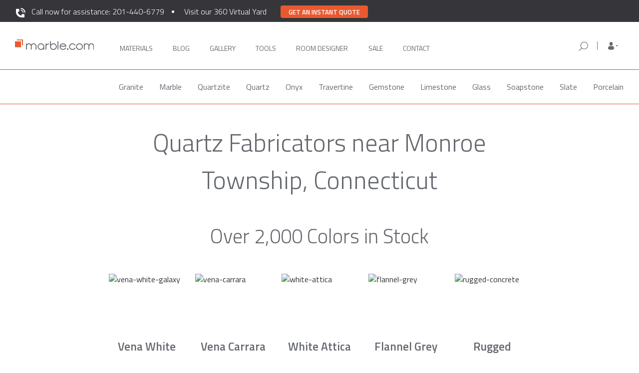

--- FILE ---
content_type: text/html; charset=UTF-8
request_url: https://marble.com/ct/quartz-fabricators/middlesex/monroe-township
body_size: 15392
content:
<!doctype html>
<html xmlns="https://www.w3.org/1999/xhtml" lang="en" xml:lang="en">
<head>
    <title>Best Quartz Fabricators in Monroe Township CT | Marble.com</title>






                    <meta name="description" content="If you’re looking for quartz countertop fabricators in Monroe Township CT, there’s no better place than Marble.com. With 2000+ colors in stock, we can install in just 3 days."/>
                <meta name="keywords" content="granite, countertops, marble, counter tops, granite countertops, vanity tops, granite colors, edges, NJ, NY, PA, CT, kitchen, bathroom, counters, vanity, jacuzzi, fireplaces, estimate, prices"/>
        <meta name="robots" content="index, follow">
    

<meta charset="utf-8">
<meta http-equiv="content-type" content="text/html;charset=UTF-8">
<meta http-equiv="X-UA-Compatible" content="IE=edge">
<meta name="viewport" content="width=device-width, initial-scale=1">
<meta property="fb:app_id" content="379371408924046">
<meta name="p:domain_verify" content="453ceeefb3f5a438fb78f499e492accd"/>
<meta name="msvalidate.01" content="B3D0F964100EF04A79C366DF5D14BAF0"/>
<meta name="csrf-token" content="p1IRGdupYu4D0oGIVzaPmfmMNI1qqMNzCjmWkfPW"/>
<link rel="shortcut icon" href="/favicon.ico"/>
<meta property="twitter:card" content="summary">
    <meta property="twitter:site" content="@marbledotcom">
    <meta property="twitter:title" content="Best Quartz Fabricators in Monroe Township CT | Marble.com">
    <meta property="twitter:description" content="If you’re looking for quartz countertop fabricators in Monroe Township CT, there’s no better place than Marble.com. With 2000+ colors in stock, we can install in just 3 days.">
    <meta property="twitter:creator" content="@marbledotcom">
    <meta property="twitter:image:src" content="https://marble.com/img/socials-logo.png">
    <meta property="twitter:domain" content="marble.com">
    
<meta property="og:url" content="https://marble.com/ct/quartz-fabricators/middlesex/monroe-township">
    <meta property="og:title" content="Best Quartz Fabricators in Monroe Township CT | Marble.com">
    <meta property="og:description" content="If you’re looking for quartz countertop fabricators in Monroe Township CT, there’s no better place than Marble.com. With 2000+ colors in stock, we can install in just 3 days.">
    <meta property="og:type" content="website">
    <meta property="og:image" content="https://marble.com/img/socials-logo.png">
    <meta property="og:image:width" content="1200">
    <meta property="og:image:height" content="630">
    <meta property="og:site_name" content="Marble.com">
    


            <link rel="canonical" href="https://marble.com/ct/quartz-fabricators/middlesex"/>
    <link rel="preload" href="https://marble.com/css/bootstrap.min.css" as="style" onload="this.onload=null;this.rel='stylesheet'">
<noscript><link rel="stylesheet" href="https://marble.com/css/bootstrap.min.css"></noscript>
<!--<link rel="stylesheet" type="text/css" media="screen" href="/css/bootstrap.min.css">-->
<script async src="https://cdnjs.cloudflare.com/ajax/libs/loadCSS/3.1.0/loadCSS.min.js"></script>
<script src="https://www.google.com/recaptcha/api.js" defer></script>

<link rel="preconnect" href="https://fonts.googleapis.com">
<link rel="preconnect" href="https://fonts.gstatic.com" crossorigin>
<link rel="preload" href="https://fonts.googleapis.com/css2?family=Roboto:ital,wght@0,100;0,300;0,400;0,500;0,700;0,900;1,100;1,300;1,400;1,500;1,700;1,900&display=swap" as="style" onload="this.rel='stylesheet'">
<noscript><link rel="stylesheet" href="https://fonts.googleapis.com/css2?family=Roboto:ital,wght@0,100;0,300;0,400;0,500;0,700;0,900;1,100;1,300;1,400;1,500;1,700;1,900&display=swap"></noscript>
<link rel="preload" href="https://fonts.googleapis.com/css2?family=Titillium+Web:ital,wght@0,200;0,300;0,400;0,600;0,700;1,200;1,300;1,400;1,600;1,700&display=swap" as="style" onload="this.rel='stylesheet'">
<noscript><link rel="stylesheet" href="https://fonts.googleapis.com/css2?family=Titillium+Web:ital,wght@0,200;0,300;0,400;0,600;0,700;1,200;1,300;1,400;1,600;1,700&display=swap"></noscript>
<link rel="stylesheet" media="screen" href="/css/base.css?id=fd7f79cb97f4419e94fe">

    <script async src="/js/hotjar.js"></script>

<script async src="https://www.googletagmanager.com/gtag/js?id=G-Z1W69LT5ER"></script>
<script> window.dataLayer = window.dataLayer || []; function gtag(){dataLayer.push(arguments);} gtag('js', new Date()); gtag('config', 'G-Z1W69LT5ER'); </script>

<script type="application/ld+json">
{
  "@context": "https://schema.org",
  "@type": "Organization",
  "name": "Marble.com",
  "url": "https://marble.com",
  "logo": "https://marble.com/images/logo.png",
   "contactPoint": [
            {
             "@type": "ContactPoint",
             "telephone": "+1-201-440-6779",
             "contactType": "sales",
             "areaServed": [ "US" ]
            }
        ],

  "sameAs": [
    "https://www.facebook.com/marbledotcom",
    "https://www.instagram.com/marbledotcom/",
    "https://www.linkedin.com/company/marble-com/",
    "https://twitter.com/Marbledotcom",
    "https://www.youtube.com/channel/UC-EQCNzBgK3hzTcgUMW8cUQ"
  ]
}
</script>
<script type="application/ld+json">
{
    "@context":"https://schema.org",
    "@type":"WebSite",
    "name":"Marble.com",
    "url":"https://marble.com",
    "potentialAction": {
        "@type": "SearchAction",
        "target": "https://marble.com/search/{search_term_string}?src=mc_google",
        "query-input": "required name=search_term_string"
    }
}
</script>
<script type="application/ld+json">
    {
        "@context": "https://schema.org",
        "@id": "https://marble.com/#webpage",
        "@type": "WebPage",
        "url": "https://marble.com/",
        "name": "Marble.com"
    }
</script>
<!-- Facebook Pixel Code -->
    <script>
        !function (f, b, e, v, n, t, s) {
            if (f.fbq) return;
            n = f.fbq = function () {
                n.callMethod ?
                    n.callMethod.apply(n, arguments) : n.queue.push(arguments)
            };
            if (!f._fbq) f._fbq = n;
            n.push = n;
            n.loaded = !0;
            n.version = '2.0';
            n.queue = [];
            t = b.createElement(e);
            t.defer = !0;
            t.src = v;
            s = b.getElementsByTagName(e)[0];
            s.parentNode.insertBefore(t, s)
        }(window, document, 'script',
            'https://connect.facebook.net/en_US/fbevents.js');
        fbq('init', '1214393988713360');
        fbq('track', 'PageView');
    </script>
<script>
    /* for IE11 compatibility - pass in an array-like object (e.g. a NodeList) and it will be converted to an actual array */
    if (!Array.from) {
        Array.from = function (arrayLike) {
            return Array.prototype.slice.call(arrayLike);
        }
    }

    var getAll = document.querySelectorAll.bind(document);
    var getFirst = document.querySelector.bind(document);
</script>


<link rel="preload" href="https://marble.com/css/icons/css/glyphicons.css" as="style" onload="this.onload=null;this.rel='stylesheet'">
<link rel="preload" href="https://marble.com/css/main.css" as="style" onload="this.onload=null;this.rel='stylesheet'">
<link rel="preload" href="https://marble.com/css/select2.css" as="style" onload="this.onload=null;this.rel='stylesheet'">
<link rel="preload" href="https://marble.com/css/cocoen.min.css" as="style" onload="this.onload=null;this.rel='stylesheet'">
<link rel="preload" href="https://marble.com/css/onecss.css" as="style" onload="this.onload=null;this.rel='stylesheet'">
<link rel="preload" href="https://marble.com/css/onecss2.min.css" as="style" onload="this.onload=null;this.rel='stylesheet'">
<link rel="preload" href="https://marble.com/css/header-footer.css" as="style" onload="this.onload=null;this.rel='stylesheet'">
<!--<noscript><link rel="stylesheet" href="https://marble.com/css/onecss3.css"></noscript>-->
<link rel="preload" href="https://marble.com/css/store-location.css" as="style" onload="this.onload=null;this.rel='stylesheet'">
<noscript><link rel="stylesheet" href="https://marble.com/css/store-location.css"></noscript>
<link rel="preload" href="https://marble.com/css/bottom-navbar-mobile.css" as="style" onload="this.onload=null;this.rel='stylesheet'">
<noscript><link rel="stylesheet" href="https://marble.com/css/bottom-navbar-mobile.css"></noscript>

    <!--<script src="//code.jivosite.com/widget.js" jv-id="O8bbFoJKb7" defer></script>-->

    <script async>(function(s,u,m,o,j,v){j=u.createElement(m);v=u.getElementsByTagName(m)[0];j.async=1;j.src=o;j.dataset.sumoSiteId='0af0be24b2f318dba81535fc75d176fb90081c78cdb0f48d9fbc54c7dc5977f5';v.parentNode.insertBefore(j,v)})(window,document,'script','//load.sumo.com/');</script>

        <link rel="stylesheet" type="text/css" href="//cdn.jsdelivr.net/npm/slick-carousel@1.8.1/slick/slick.min.css"/>
    <link rel="stylesheet" type="text/css" href="/css/pages/local-countertops.css">
    <link rel="stylesheet" type="text/css" href="/css/reviews-component.css">
    <link rel="stylesheet" type="text/css" href="/css/brands-component.css">
</head>
<body>
<nav id="main_navbar" class="navbar navbar-default navbar-lower navbar_main top-nav-collapse affix">
    <div class="assistance-banner">
        <div class="container">
            <p id="assistance-banner__text">
                <img src="https://marble.com/img/phone-white.svg" width="23" height="23" style="margin-right: 10px" /><a href="tel:201-440-6779">Call now for assistance: 201-440-6779</a>
            </p>
            <p id="assistance-virtual-yard">
                <a href="#" onclick="window.location='https://marble.com/virtual-yard'" >Visit our 360 Virtual Yard</a>
            </p>
            <p class="get-a-quote-button-top"><button class="get-a-quote-button-top__btn" type="button" onclick="window.location='https://marble.com/countertop-estimator'">Get an instant quote</button></p>
        </div>
    </div>
    <div class="container" id="first_main_navbar">
        <div class="row container_nav">

            <!-- mobile nav bar -->
            <div class="navbar-header bottombeltmobile">
                <!-- using target="_self" so that links will work on countertop-estimator app -->
                <div class="nav-mobile__menu-row">
                    <button type="button" class="navbar-toggle toggle-menu marbletoggle leftMobileMenuButton">
                        <span class="sr-only">Toggle navigation</span>
                        <span class="icon-bar"></span>
                        <span class="icon-bar"></span>
                        <span class="icon-bar"></span>
                    </button>
                    <div class="header-qr show-xs">
                        <button class="btn btn-qr" id="site-qr-scan-button" data-identifier="site-qr-scan-button">
                            <img src="https://marble.com/img/header/qr-icon.svg" width="24" height="24">
                        </button>
                    </div>
                    <a class="logo-mobile hidden-lg hidden-sm hidden-md" href="/" target="_self">
                        <img class="logo-img-mobile" src="https://marble.com/img/header/marble-logo-new.svg"
                             alt="Marble.com" width="200" height="28">
                    </a>
                    <div id="toggle-mobile-search-form">
                        <img src="https://marble.com/img/header/search-icon.svg" alt="magnifying glass"
                             class="mobile-search-show hide" width="24" height="24">
                        <img src="https://marble.com/img/header/gray-close.svg" alt="hide search bar"
                             class="mobile-search-hide hide">
                    </div>
                    <div id="user-profile-mobile" class="position-anchor show-xs ">
                        <a href="#mobile-sidebar" target="_self" class="navbar-mobile-sidebar" 
                           role="button">
                            <img src="https://marble.com/img/header/mobile-person-logo.svg"
                                 data-image="https://marble.com/img/header/mobile-person-logo-open.svg"
                                 alt="My Account" width="24" height="24">
                            <button type="button" class="navbar-toggle toggle-user hide">
                                <span class="sr-only">Toggle navigation</span>
                                <span class="icon-bar x-transform"></span>
                                <span class="icon-bar x-transform"></span>
                                <span class="icon-bar x-transform"></span>
                            </button>
                        </a>
                    </div>

                    <div id="mobile-phone-call">
                        <a href="tel:201-440-6779"><img src="https://marble.com/phone-white.svg" width="20" height="20" /></a>
                    </div>

                    <!-- mobile search bar -->
                    <form class="mobile-search search_form" action="/search"
                          method="POST" role="search">
                        <div class="fake-shadow"></div>
                        <input type="hidden" name="_token" value="p1IRGdupYu4D0oGIVzaPmfmMNI1qqMNzCjmWkfPW">
                        <div class="search-field">
                            <div class="input-group">
                                <span class="input-group-btn">
                                    <button class="btn btn-default" type="submit"><img
                                                src="https://marble.com/img/header/search-icon.svg"
                                                alt="orange magnifying glass" width="24px" height="24px"></button>
                                </span>
                                <input type="text" autocomplete="off" class="form-control" placeholder="Search by Material, Stone Name, or Keyword"
                                       name="terms" id="mobile-srch-term"/>
                            </div>
                        </div>
                    </form> <!-- end mobile search bar -->
                </div>
            </div> <!-- end mobile navbar -->

            <!-- desktop navbar -->
            <div class="nav-tablet-and-up" id="main_menu_bar">
                <ul class="nav navbar-nav navbar-left left-navbar-links">
                    <li>
                        <a class="logo" href="/" target="_self">
                            <img class="logo_trans" src="https://marble.com/img/header/marble-logo-new.svg"
                                 alt="Marble.com" width="202" height="28">
                        </a>
                    </li>

                    <li class="main-navigation-link" style="margin-left: 35px">
                        <a class=" nav__option"
                           href="https://marble.com/countertops" target="_self">
                            Materials
                            <span class="hover-box"></span>
                        </a>
                    </li>
                    <li class="main-navigation-link">
                        <a class=" nav__option"
                           href="https://marble.com/articles" target="_self">
                            Blog
                            <span class="hover-box"></span>
                        </a>
                    </li>
                    <li class="main-navigation-link">
                        <a class=" nav__option"
                           href="https://marble.com/galleries" target="_self">
                            Gallery
                            <span class="hover-box"></span>
                        </a>
                    </li>
                    <li class="main-navigation-link">
                        <a class=" nav__option"
                           href="https://marble.com/design-tools" target="_self">
                            Tools
                            <span class="hover-box"></span>
                        </a>
                    </li>
                    <li class="main-navigation-link">
                        <a class=" nav__option"
                           href="https://marble.com/virtual-room-designer/kitchen-visualizer" target="_self" style="width: 105px;">
                            ROOM DESIGNER
                            <span class="hover-box"></span>
                        </a>
                    </li>

                    <li>
                        <a class=" nav__option"
                           
                           href="https://marble.com/sale" target="_self">
                            Sale
                            <span class="hover-box"></span>
                        </a>
                    </li>

                    <li class="main-navigation-link">
                        <a id="last-desktop-nav-link"
                           class=" nav__option"
                           href="https://marble.com/contact" target="_self">
                            Contact
                            <span class="hover-box"></span>
                        </a>
                    </li>
                </ul>

                <ul class="nav navbar-nav list-menu navbar-right nav-tablet-and-up "
                    id="right-nav-section">

                    <li class="nav-item-form right-search-form">
                        <form class="desktop-search search_form  "
                              action="/search" method="POST"
                              role="search">
                            <input type="hidden" name="_token" value="p1IRGdupYu4D0oGIVzaPmfmMNI1qqMNzCjmWkfPW">
                            <div class="search-field">
                                <div class="input-group">
                                <span class="input-group-btn">
                                    <button class="btn btn-default" type="submit"><img
                                                src="https://marble.com/img/header/search-icon.svg"
                                                alt="orange magnifying glass" width="24" height="24"></button>
                                </span>
                                    <span class="input-group-btn nav-search-close-icon">
                                    <button class="btn btn-default" type="button"><img
                                                src="https://marble.com/img/nav-icons/search-close-icon.svg"
                                                alt="orange magnifying glass" width="24" height="24"></button>
                                    </span>
                                    <input type="text" autocomplete="off" class="form-control" placeholder="Search by Material, Stone Name, or Keyword"
                                           name="terms" id="desktop-srch-term"/>
                                </div>
                            </div>
                        </form>
                    </li>

                    <li class="your-store-location">
                        <div class="right-search-icon">
                            <img src="https://marble.com/img/nav-icons/search-icon.svg" width="24" height="24">
                        </div>
                        <div class="ysl-header">
                            <div class="location-icon"><img src="https://marble.com/img/nav-icons/location-icon.svg" width="24" height="24"></div>
                            <div class="location-info">
                                <div class="store-zip-code-label">Your Store for <span class="zip-code">07086</span></div>
                                <div class="store-location-label"><span class="store-location">RIDGEFIELD PARK, NJ</span> <img class="store-switcher-icon" src="https://marble.com/img/nav-icons/arrow-small-down.svg" width="24" height="24"></div>
                            </div>
                        </div>
                        <div class="ysl-details-box">
                            <div class="zip-code-details-label">Your Store for <span class="zip-code-details">07086</span></div>
                            <div class="store-location-details-label">RIDGEFIELD PARK, NJ</div>
                            <div class="store-addr-line store-addr-line-1">1 Mt Vernon St.</div>
                            <div class="store-addr-line store-addr-line-2">Ridgefield Park, NJ 07660</div>
                            <div class="store-details-phone"><a href="tel:+1 (201) 4406-779">+1 (201) 4406-779</a></div>
                            <div class="store-details-open-container">
                                <span class="store-details-open">Currently Open</span>
                                <span class="store-details-open-info-hours">Today: <span class="today-working-hours">8AM - 5PM</span> <img class="store-working-hours" src="https://marble.com/img/nav-icons/arrow-small-down.svg" width="24" height="24"></span>
                                <div class="store-details-working-hours">
                                    <div>8AM - 5PM Monday - Friday</div>
                                    <div>8AM - 3PM Saturday</div>
                                    <div>Closed - Sunday</div>
                                </div>
                            </div>
                            <div class="box-div-line"></div>
                            <div class="store-change-label">Change your store</div>
                            <div class="store-change-form">
                                <div><img class="store-new-zip-code-icon" src="https://marble.com/img/nav-icons/search-icon.svg" width="20" height="20"><input class="store-new-zip-code" type="text" maxlength="5" pattern="[0-5.]+" name="change_zip_code" placeholder="Enter ZIP code" /></div>
                            </div>
                        </div>
                    </li>

                    <li class="nav-item-dropdown">
                        <span class="dropdown">
                            <a href="#" class="dropdown-toggle" data-toggle="dropdown" role="button"
                               aria-haspopup="true" aria-expanded="false">
                                <span class="dropdown-toggle-icon "></span>
                            </a>
                            <ul class="dropdown-menu">
                                <li>
                                    <a href="https://marble.com/my-materials">My account</a>
                                </li>
                                <li>
                                    <a href="https://marble.com/my-materials">Favorites</a>
                                </li>
                                <li class="main-nav-sign-in-out">
                                                                            <a href="https://marble.com/sign-in">Sign in / register</a>
                                                                    </li>
                            </ul>
                        </span>
                    </li>

                    <li style="margin-left: 10px;">
                        
                        <a id="last-desktop-nav-link" style="display: none !important;"
                           class="nav__option" href="https://marble.com/sign-in" target="_self">
                            SIGN IN
                            <span class="hover-box"></span>
                        </a>
                    </li>


                </ul>
            </div> <!-- end desktop navbar -->

            <!-- mobile side menu -->
            <div class="nav-mobile-background">
                <div id="nav-mobile" aria-role="nav">
                    <!-- mobile search -->
                    <div class="mobile-search-container">
                        <div class="mobile-search-input-container">
                            <form class="mobile-search-form  "
                                  action="/search" method="POST"
                                  role="search">
                                <button class="btn btn-default" type="submit">
                                    <img src="https://marble.com/img/header/search-icon.svg" width="24" height="24" />
                                </button>

                                <input type="hidden" name="_token" value="p1IRGdupYu4D0oGIVzaPmfmMNI1qqMNzCjmWkfPW">
                                <input class="mobile-search-input" style="width: 80%" type="text" autocomplete="off" placeholder="Search by Material, Stone Name, or Keyword" name="terms" id="desktop-srch-term" />
                            </form>
                        </div>
                    </div>
                    <!-- mobile menu -->
                    <ul>
                        <!--<li class="nav-mobile__item">
                            <a class="nav-mobile__link" href="https://marble.com/" target="_self">Home</a>
                        </li>-->
                        <li class="nav-mobile__item js-materials">
                            <span class="nav-mobile__link">Materials</span>
                            <span class="dropdown-indicator"><i class="fa fa-chevron-down"
                                                                aria-hidden="true"></i></span>
                        </li>
                        <ul class="nav-mobile__material-list">
                            <li class="nav-mobile__material-category ">
                                <a class="nav-mobile__category-link"
                                   href="https://marble.com/countertops" target="_self">All</a>
                            </li>
                            <li class="nav-mobile__material-category ">
                                <a class="nav-mobile__category-link"
                                   href="https://marble.com/granite-countertops"
                                   target="_self">Granite</a></li>
                            <li class="nav-mobile__material-category ">
                                <a class="nav-mobile__category-link"
                                   href="https://marble.com/marble-countertops"
                                   target="_self">Marble</a></li>
                            <li class="nav-mobile__material-category ">
                                <a class="nav-mobile__category-link"
                                   href="https://marble.com/quartzite-countertops"
                                   target="_self">Quartzite</a></li>
                            <li class="nav-mobile__material-category ">
                                <a class="nav-mobile__category-link"
                                   href="https://marble.com/onyx-countertops"
                                   target="_self">Onyx</a></li>
                            <li class="nav-mobile__material-category ">
                                <a class="nav-mobile__category-link"
                                   href="https://marble.com/travertine-countertops"
                                   target="_self">Travertine</a></li>
                            <li class="nav-mobile__material-category ">
                                <a class="nav-mobile__category-link"
                                   href="https://marble.com/quartz-countertops"
                                   target="_self">Quartz</a></li>
                            <li class="nav-mobile__material-category ">
                                <a class="nav-mobile__category-link"
                                   href="https://marble.com/gemstone-countertops"
                                   target="_self">Gemstone</a></li>
                            <li class="nav-mobile__material-category ">
                                <a class="nav-mobile__category-link"
                                   href="https://marble.com/limestone-countertops"
                                   target="_self">Limestone</a></li>
                            <li class="nav-mobile__material-category ">
                                <a class="nav-mobile__category-link"
                                   href="https://marble.com/glass-countertops"
                                   target="_self">Glass</a></li>
                            <li class="nav-mobile__material-category ">
                                <a class="nav-mobile__category-link"
                                   href="https://marble.com/slate-countertops"
                                   target="_self">Slate</a></li>
                            <li class="nav-mobile__material-category ">
                                <a class="nav-mobile__category-link"
                                   href="https://marble.com/soapstone-countertops"
                                   target="_self">Soapstone</a></li>
                        </ul>
                        <li class="nav-mobile__item">
                            <a class="nav-mobile__link" href="https://marble.com/articles" target="_self">Blog</a>
                        </li>
                        <li class="nav-mobile__item">
                            <a class="nav-mobile__link" href="https://marble.com/galleries" target="_self">Gallery</a>
                        </li>
                        <li class="nav-mobile__item">
                            <a class="nav-mobile__link" href="https://marble.com/design-tools" target="_self">Tools</a>
                        </li>
                        <li class="nav-mobile__item">
                            <a class="nav-mobile__link" href="https://marble.com/virtual-room-designer/kitchen-visualizer" target="_self">Room Designer</a>
                        </li>
                        <!--<li class="nav-mobile__item">
                            <a class="nav-mobile__link" href="https://marble.com/countertop-estimator" target="_blank">Get
                                a Quote</a>
                        </li>-->
                    </ul>

                    <div class="mobile-menu-get-quote-container">
                        <div class="get-a-quote-button" onclick="window.location = '/countertop-estimator';">Get a Quote</div>
                        <div class="call-an-agent-text">Or Call an Agent</div>
                        <a href="tel:201-440-6779"><div class="call-an-agent-button"><img src="https://marble.com/phone-orange.svg" width="12" height="12" />201-440-6779</div></a>
                    </div>

                    <div id="nav-mobile-mini-footer" aria-role="nav">
                        <ul id="nav-mobile-mini-footer__list">
                            <li>
                                <a href="https://marble.com/contact" class="nav-mobile__link nav-mobile__link--footer"
                                   target="_self" >
                                    <span class="mobile-menu-contact-us">Contact</span>
                                </a>
                            </li>

                            <li>
                                <a href="https://marble.com/" class="nav-mobile__link nav-mobile__link--footer"
                                   target="_self" >
                                    <span class="mobile-menu-give-feedback">Give Feedback</span>
                                </a>
                            </li>

                            <!--<li>
                                <p class="nav-mobile__link nav-mobile__linkhyphenhyphentoavoidei11errorfooter" onclick="getFirst('#feedback-form').classList.add('show');">
                                    Give Feedback
                                </p>
                            </li>-->

                            <li>
                                <a href="https://marble.com/help-center"
                                   class="nav-mobile__link nav-mobile__link--footer" target="_self" >
                                    Frequently Asked Questions
                                </a>
                            </li>
                            <div id="social-icons-wrapper">
                                <a href="https://instagram.com/marbledotcom" target="_blank"
                                   class="btn btn-social-icon">
                                    <img src="https://marble.com/img/header/instagram.svg" alt="instagram logo" width="22" height="22">
                                </a>

                                <a href="https://twitter.com/Marbledotcom" target="_blank" class="btn btn-social-icon">
                                    <i class="fa fa-twitter"></i>
                                </a>

                                <a href="https://www.facebook.com/marbledotcom" target="_blank"
                                   class="btn btn-social-icon">
                                    <i class="fa fa-facebook"></i>
                                </a>
                            </div>

                            <div class="legal-link-row">
                                <a href="https://marble.com/privacy-policy" target="_self" >Privacy
                                    Policy</a>
                                &bull;
                                <a href="https://marble.com/terms-conditions" target="_self" >Terms of
                                    Service</a>
                            </div>

                        </ul>
                    </div>
                </div>

            </div> <!-- end mobile side menu -->
            <div class="nav-mobile-sidebar">
                <div class="sidebar-wrapper">
                    <ul class="nav sidebar-nav">
                        <li class="nav-item">
                            <a href="https://marble.com/sign-in"
                                class="nav-link">My account</a>
                        </li>
                        <li class="nav-item">
                            <a href="https://marble.com/sign-in"
                                class="nav-link">Favorites</a>
                        </li>
                    </ul>
                    <div class="sidebar-account">
                        <div class="row">
                                                            <div class="col-xs-6">
                                    <a href="https://marble.com/sign-in">
                                        <button class="btn btn-orange btn-block">Sign in</button>
                                    </a>
                                </div>
                                <div class="col-xs-6">
                                    <a href="https://marble.com/sign-up">
                                        <button class="btn btn-outline-orange btn-block">Register</button>
                                    </a>
                                </div>
                                                    </div>
                    </div>
                </div>
            </div>
        </div>
    </div>
    <div id="material_navigation2" class="page-scroll hidden-xs affix-top materials-header-nav">
    <div class="container">
        <ul class="nav nav-tabs nav_mat" role="tablist">
                                                                        <li class="menu_material_categories "
                            data-category_id="35" data-friendly_url="granite">
                            <a href="https://marble.com/granite-countertops">Granite</a>
                        </li>
                                                                                <li class="menu_material_categories "
                            data-category_id="36" data-friendly_url="marble">
                            <a href="https://marble.com/marble-countertops">Marble</a>
                        </li>
                                                                                <li class="menu_material_categories "
                            data-category_id="43" data-friendly_url="quartzite">
                            <a href="https://marble.com/quartzite-countertops">Quartzite</a>
                        </li>
                                                                                <li class="menu_material_categories "
                            data-category_id="38" data-friendly_url="quartz">
                            <a href="https://marble.com/quartz-countertops">Quartz</a>
                        </li>
                                                                                <li class="menu_material_categories "
                            data-category_id="39" data-friendly_url="onyx">
                            <a href="https://marble.com/onyx-countertops">Onyx</a>
                        </li>
                                                                                <li class="menu_material_categories "
                            data-category_id="40" data-friendly_url="travertine">
                            <a href="https://marble.com/travertine-countertops">Travertine</a>
                        </li>
                                                                                <li class="menu_material_categories "
                            data-category_id="41" data-friendly_url="gemstone">
                            <a href="https://marble.com/gemstone-countertops">Gemstone</a>
                        </li>
                                                                                <li class="menu_material_categories "
                            data-category_id="42" data-friendly_url="limestone">
                            <a href="https://marble.com/limestone-countertops">Limestone</a>
                        </li>
                                                                                <li class="menu_material_categories "
                            data-category_id="45" data-friendly_url="glass">
                            <a href="https://marble.com/glass-countertops">Glass</a>
                        </li>
                                                                                                                    <li class="menu_material_categories "
                            data-category_id="47" data-friendly_url="soapstone">
                            <a href="https://marble.com/soapstone-countertops">Soapstone </a>
                        </li>
                                                                                <li class="menu_material_categories "
                            data-category_id="49" data-friendly_url="slate">
                            <a href="https://marble.com/slate-countertops">Slate</a>
                        </li>
                                                                                <li class="menu_material_categories "
                            data-category_id="55" data-friendly_url="porcelain">
                            <a href="https://marble.com/porcelain-countertops">Porcelain</a>
                        </li>
                                                        </ul>
    </div>
</div>    <div id="material_navigation2" class="page-scroll hidden-xs affix-top articles-header-nav" style="display: none">
    <div class="container">
        <ul class="nav nav-tabs nav_mat" role="tablist">
            <li class="menu_material_categories">
                <a  href="/articles">All</a>
            </li>
            <li class="menu_material_categories">
                <a  href="/articles/categories/maintenance">Maintenance</a>
            </li>
            <li class="menu_material_categories">
                <a  href="/articles/categories/buying-guide">Buying Guide</a>
            </li>
            <li class="menu_material_categories">
                <a  href="/articles/categories/design">Design</a>
            </li>
            <li class="menu_material_categories">
                <a  href="/articles/categories/countertops-tips">Countertops Tips</a>
            </li>
        </ul>
    </div>
</div></nav>

<main id="pjax-container">

        <div class="container">
  <div class="page-title-border-padding page-title-flex"   style="justify-content: flex-end;" >

  <!-- Breadcrumbs -->
  
                  <!-- B -->
          <h1 class="page-title">
                          Quartz Fabricators near Monroe Township, Connecticut
                        </h1>
          </div>
</div>

    <div class="container">
        <section id="colors">
            <h2>Over 2,000 Colors in Stock</h2>
            <div class="flex">
                                    <figure>
<div class="aspect-ratio__base">
<img class="lazyload"
data-srcset="/img/local-countertops/quartz/vena-white-galaxy-180.jpg 180w,
/img/local-countertops/quartz/vena-white-galaxy-280.jpg 280w" 
sizes="(max-width: 546px) 180px,
(max-width: 769px) 280px,
180px"
data-src="/img/local-countertops/quartz/vena-white-galaxy-180.jpg"
alt="vena-white-galaxy"/>
</div>
<figcaption>Vena White Galaxy</figcaption>
</figure>
                                    <figure>
<div class="aspect-ratio__base">
<img class="lazyload"
data-srcset="/img/local-countertops/quartz/vena-carrara-180.jpg 180w,
/img/local-countertops/quartz/vena-carrara-280.jpg 280w" 
sizes="(max-width: 546px) 180px,
(max-width: 769px) 280px,
180px"
data-src="/img/local-countertops/quartz/vena-carrara-180.jpg"
alt="vena-carrara"/>
</div>
<figcaption>Vena Carrara</figcaption>
</figure>
                                    <figure>
<div class="aspect-ratio__base">
<img class="lazyload"
data-srcset="/img/local-countertops/quartz/white-attica-180.jpg 180w,
/img/local-countertops/quartz/white-attica-280.jpg 280w" 
sizes="(max-width: 546px) 180px,
(max-width: 769px) 280px,
180px"
data-src="/img/local-countertops/quartz/white-attica-180.jpg"
alt="white-attica"/>
</div>
<figcaption>White Attica</figcaption>
</figure>
                                    <figure>
<div class="aspect-ratio__base">
<img class="lazyload"
data-srcset="/img/local-countertops/quartz/flannel-grey-180.jpg 180w,
/img/local-countertops/quartz/flannel-grey-280.jpg 280w" 
sizes="(max-width: 546px) 180px,
(max-width: 769px) 280px,
180px"
data-src="/img/local-countertops/quartz/flannel-grey-180.jpg"
alt="flannel-grey"/>
</div>
<figcaption>Flannel Grey</figcaption>
</figure>
                                    <figure>
<div class="aspect-ratio__base">
<img class="lazyload"
data-srcset="/img/local-countertops/quartz/rugged-concrete-180.jpg 180w,
/img/local-countertops/quartz/rugged-concrete-280.jpg 280w" 
sizes="(max-width: 546px) 180px,
(max-width: 769px) 280px,
180px"
data-src="/img/local-countertops/quartz/rugged-concrete-180.jpg"
alt="rugged-concrete"/>
</div>
<figcaption>Rugged Concrete</figcaption>
</figure>
                                    <figure>
<div class="aspect-ratio__base">
<img class="lazyload"
data-srcset="/img/local-countertops/quartz/statuario-nuvo-180.jpg 180w,
/img/local-countertops/quartz/statuario-nuvo-280.jpg 280w" 
sizes="(max-width: 546px) 180px,
(max-width: 769px) 280px,
180px"
data-src="/img/local-countertops/quartz/statuario-nuvo-180.jpg"
alt="statuario-nuvo"/>
</div>
<figcaption>Statuario Nuvo</figcaption>
</figure>
                                    <figure>
<div class="aspect-ratio__base">
<img class="lazyload"
data-srcset="/img/local-countertops/quartz/statuario-maximus-180.jpg 180w,
/img/local-countertops/quartz/statuario-maximus-280.jpg 280w" 
sizes="(max-width: 546px) 180px,
(max-width: 769px) 280px,
180px"
data-src="/img/local-countertops/quartz/statuario-maximus-180.jpg"
alt="statuario-maximus"/>
</div>
<figcaption>Statuario Maximus</figcaption>
</figure>
                                    <figure>
<div class="aspect-ratio__base">
<img class="lazyload"
data-srcset="/img/local-countertops/quartz/bianco-drift-180.jpg 180w,
/img/local-countertops/quartz/bianco-drift-280.jpg 280w" 
sizes="(max-width: 546px) 180px,
(max-width: 769px) 280px,
180px"
data-src="/img/local-countertops/quartz/bianco-drift-180.jpg"
alt="bianco-drift"/>
</div>
<figcaption>Bianco Drift</figcaption>
</figure>
                                    <figure>
<div class="aspect-ratio__base">
<img class="lazyload"
data-srcset="/img/local-countertops/quartz/haze-180.jpg 180w,
/img/local-countertops/quartz/haze-280.jpg 280w" 
sizes="(max-width: 546px) 180px,
(max-width: 769px) 280px,
180px"
data-src="/img/local-countertops/quartz/haze-180.jpg"
alt="haze"/>
</div>
<figcaption>Haze</figcaption>
</figure>
                                    <figure>
<div class="aspect-ratio__base">
<img class="lazyload"
data-srcset="/img/local-countertops/quartz/tuscan-dawn-180.jpg 180w,
/img/local-countertops/quartz/tuscan-dawn-280.jpg 280w" 
sizes="(max-width: 546px) 180px,
(max-width: 769px) 280px,
180px"
data-src="/img/local-countertops/quartz/tuscan-dawn-180.jpg"
alt="tuscan-dawn"/>
</div>
<figcaption>Tuscan Dawn</figcaption>
</figure>
                                    <figure>
<div class="aspect-ratio__base">
<img class="lazyload"
data-srcset="/img/local-countertops/quartz/vena-statuario-bianco-180.jpg 180w,
/img/local-countertops/quartz/vena-statuario-bianco-280.jpg 280w" 
sizes="(max-width: 546px) 180px,
(max-width: 769px) 280px,
180px"
data-src="/img/local-countertops/quartz/vena-statuario-bianco-180.jpg"
alt="vena-statuario-bianco"/>
</div>
<figcaption>Vena Statuario Bianco</figcaption>
</figure>
                                    <figure>
<div class="aspect-ratio__base">
<img class="lazyload"
data-srcset="/img/local-countertops/quartz/airy-concrete-180.jpg 180w,
/img/local-countertops/quartz/airy-concrete-280.jpg 280w" 
sizes="(max-width: 546px) 180px,
(max-width: 769px) 280px,
180px"
data-src="/img/local-countertops/quartz/airy-concrete-180.jpg"
alt="airy-concrete"/>
</div>
<figcaption>Airy Concrete</figcaption>
</figure>
                                    <figure>
<div class="aspect-ratio__base">
<img class="lazyload"
data-srcset="/img/local-countertops/quartz/turbine-grey-180.jpg 180w,
/img/local-countertops/quartz/turbine-grey-280.jpg 280w" 
sizes="(max-width: 546px) 180px,
(max-width: 769px) 280px,
180px"
data-src="/img/local-countertops/quartz/turbine-grey-180.jpg"
alt="turbine-grey"/>
</div>
<figcaption>Turbine Grey</figcaption>
</figure>
                                    <figure>
<div class="aspect-ratio__base">
<img class="lazyload"
data-srcset="/img/local-countertops/quartz/concrete-180.jpg 180w,
/img/local-countertops/quartz/concrete-280.jpg 280w" 
sizes="(max-width: 546px) 180px,
(max-width: 769px) 280px,
180px"
data-src="/img/local-countertops/quartz/concrete-180.jpg"
alt="concrete"/>
</div>
<figcaption>Concrete</figcaption>
</figure>
                                    <figure>
<div class="aspect-ratio__base">
<img class="lazyload"
data-srcset="/img/local-countertops/quartz/raven-180.jpg 180w,
/img/local-countertops/quartz/raven-280.jpg 280w" 
sizes="(max-width: 546px) 180px,
(max-width: 769px) 280px,
180px"
data-src="/img/local-countertops/quartz/raven-180.jpg"
alt="raven"/>
</div>
<figcaption>Raven</figcaption>
</figure>
                            </div>
        </section>

        <section id="offer">
            <h2>
                                    Shop Our Selection of Quartz Countertops near Monroe Township, CT
                            </h2>
            <p>
                                    Are you on the lookout for high quality quartz in Monroe Township, Connecticut? This engineered stone is a great alternative to natural countertops, because the material is designed to be maintenance-free. Marble.com is able to purchase and fabricate quartz from any brand giving you thousands of styles of quartz in Monroe Township, Connecticut to choose from. The material comes in endless color and pattern variations. We’re committed to importing only the highest quality quartz, produced by the world’s most 
          reputable names in stone manufacturing. We provide our clients with unbeatable prices and an unmatched selection. Since our founding, we have been leaders in stone fabrication innovation and our latest technology allows you to have the countertops of your dreams, delivered in three days or less. So, if you’re looking for a durable, easy to care for, scratch- and stain- resistant kitchen countertop, island, or a bathroom vanity, stop by our convenient showroom in Monroe Township, Connecticut to pick a stone that works best for your lifestyle. 
                            </p>
        </section>

        <section id="process">
            <h2>Our Process</h2>
            <div class="flex">
                <figure>
                    <img class="lazyload"
                         data-src="/img/local-countertops/process/estimate.svg"
                         alt="estimate project size">
                    <figcaption>Free Estimate</figcaption>
                </figure>
                <figure>
                    <img class="lazyload"
                         data-src="/img/local-countertops/process/select.svg"
                         alt="select stones">
                    <figcaption>Select your stone</figcaption>
                </figure>
                <figure>
                    <img class="lazyload"
                         data-src="/img/local-countertops/process/schedule.svg"
                         alt="schedule templating">
                    <figcaption>Schedule Template</figcaption>
                </figure>
                <figure>
                    <img class="lazyload"
                         data-src="/img/local-countertops/process/final-select.svg"
                         alt="final selection of stones">
                    <figcaption>Final Slab Selection</figcaption>
                </figure>
                <figure>
                    <img class="lazyload"
                         data-src="/img/local-countertops/process/installation.svg"
                         alt="installation worker">
                    <figcaption>Installation Day</figcaption>
                </figure>
            </div>
        </section>

        <section id="services">
            <h2>Our Services</h2>

            <div id="carousel" class="carousel">
                <div class="slide">
                    <figure>
                        <img class="lazyload"
                             data-srcset="/img/local-countertops/countertops-loc/countertops-180.jpg 180w,
                                /img/local-countertops/countertops-loc/countertops-280.jpg 280w"
                             sizes="(max-width: 546px) 180px,
                                (max-width: 769px) 280px,
                                180px"
                             data-src="/img/local-countertops/countertops-loc/countertops-180.jpg"

                             alt="example of countertop work">
                    </figure>
                </div>
                <div class="slide">
                    <img class="lazyload"
                         data-srcset="/img/local-countertops/countertops-loc/backsplashes-180.jpg 180w,
                                /img/local-countertops/countertops-loc/backsplashes-280.jpg 280w"
                         sizes="(max-width: 546px) 180px,
                                (max-width: 769px) 280px,
                                180px"
                         data-src="/img/local-countertops/countertops-loc/backsplashes-180.jpg"

                         alt="example of backsplash work">
                </div>
                <div class="slide">
                    <img class="lazyload"
                         data-srcset="/img/local-countertops/countertops-loc/fireplace-180.jpg 180w,
                                /img/local-countertops/countertops-loc/fireplace-280.jpg 280w"
                         sizes="(max-width: 546px) 180px,
                                (max-width: 769px) 280px,
                                180px"
                         data-src="/img/local-countertops/countertops-loc/fireplace-180.jpg"

                         alt="example of fireplace work">
                </div>
                <div class="slide">
                    <img class="lazyload"
                         data-srcset="/img/local-countertops/countertops-loc/vanity-180.jpg 180w,
                                /img/local-countertops/countertops-loc/vanity-280.jpg 280w"
                         sizes="(max-width: 546px) 180px,
                                (max-width: 769px) 280px,
                                180px"
                         data-src="/img/local-countertops/countertops-loc/vanity-180.jpg"

                         alt="example of vanity work">
                </div>
                <div class="slide">
                    <img class="lazyload"
                         data-srcset="/img/local-countertops/countertops-loc/laundry-180.jpg 180w,
                                /img/local-countertops/countertops-loc/laundry-280.jpg 280w"
                         sizes="(max-width: 546px) 180px,
                                (max-width: 769px) 280px,
                                180px"
                         data-src="/img/local-countertops/countertops-loc/laundry-180.jpg"

                         alt="example of laundry room work">
                </div>
                <div class="slide">
                    <img class="lazyload"
                         data-srcset="/img/local-countertops/countertops-loc/offices-180.jpg 180w,
                                /img/local-countertops/countertops-loc/offices-280.jpg 280w"
                         sizes="(max-width: 546px) 180px,
                                (max-width: 769px) 280px,
                                180px"
                         data-src="/img/local-countertops/countertops-loc/offices-180.jpg"

                         alt="example of office work">
                </div>
                <div class="slide">
                    <img class="lazyload"
                         data-srcset="/img/local-countertops/countertops-loc/outdoor-180.jpg 180w,
                                /img/local-countertops/countertops-loc/outdoor-280.jpg 280w"
                         sizes="(max-width: 546px) 180px,
                                (max-width: 769px) 280px,
                                180px"
                         data-src="/img/local-countertops/countertops-loc/outdoor-180.jpg"

                         alt="example of outdoor work">
                </div>
                <div class="slide">
                    <img class="lazyload"
                         data-srcset="/img/local-countertops/countertops-loc/bars-restaurants-180.jpg 180w,
                                /img/local-countertops/countertops-loc/bars-restaurants-280.jpg 280w"
                         sizes="(max-width: 546px) 180px,
                                (max-width: 769px) 280px,
                                180px"
                         data-src="/img/local-countertops/countertops-loc/bars-restaurants-180.jpg"

                         alt="example of bar/restaurant work">
                </div>
                <div class="slide">
                    <img class="lazyload"
                         data-srcset="/img/local-countertops/countertops-loc/tubs-180.jpg 180w,
                                /img/local-countertops/countertops-loc/tubs-280.jpg 280w"
                         sizes="(max-width: 546px) 180px,
                                (max-width: 769px) 280px,
                                180px"
                         data-src="/img/local-countertops/countertops-loc/tubs-180.jpg"

                         alt="example of bath tub work">
                </div>
            </div>
        </section>

        <section id="closest-location">
            <h2>Our Closest Facility</h2>

            <div class="row">
                <div class="col-xs-12 col-md-5">
                    <div class="contact_details">
                        <img src="https://marble.com/img/Locations_contact/38907.png" class="img-responsive"
                             alt="Quartz Fabricators near Monroe Township, Connecticut" title="Quartz Fabricators near Monroe Township, Connecticut"/>

                        <h3 class="contact_details--city">Danbury, CT</h3>

                        <!-- not sure what this was for: onclick="copyToClipboard('loc')" -->
                        <a href="#" id="loc">17-24 Starr Rd, Danbury, CT 06810   </a>

                        <div class="contact_details__labels-values-wrapper">
                            <div class="contact_details__labels">
                                <div class="main_font_color">
                                    Phone:
                                </div>
                                <div class="main_font_color">
                                    Fax:
                                </div>
                                <div class="main_font_color">
                                    Email:
                                </div>
                                <div title="Hours" class="main_font_color">
                                    Hours:
                                </div>
                            </div>
                            <div class="contact_details__values">
                                <a title="Phone" href="tel:(203) 388-1699">
                                    (203) 388-1699
                                </a>

                                <a title="Fax" href="tel:(203) 388-1722">
                                    (203) 388-1722
                                </a>

                                <a title="email" href="mailto:ctsales@marble.com">
                                    ctsales@marble.com
                                </a>

                                <p>
                                    <b>Temporarily Closed Due To Construction</b> 

                                                                            <br/>
                                        All service handled by our Ridgefield Park, NJ facility
                                                                    </p>
                            </div>
                        </div>

                    </div>
                </div>
                <div class="col-xs-12 col-md-7">
                    <div class="contact-map">
                                                    <iframe width="625" frameborder="0" style="border:0"
                                    src="https://www.google.com/maps/embed/v1/directions?origin=place_id:ChIJC7zHsmShwokRbrc0nIuGQ4c&destination=place_id:EiMxNyBTdGFyciBSZCwgRGFuYnVyeSwgQ1QgMDY4MTAsIFVTQSIwEi4KFAoSCWmsKKor_-eJEV8joyDN8Sw3EBEqFAoSCZmwOqEr_-eJES1YP1sFK7uE&key=AIzaSyC02PwtLh-iZojvQzC7fN6VySVnkzkRZrc"
                                    allowfullscreen></iframe>
                                            </div>
                </div>
            </div>
        </section>
    </div>

    <section id="banner">
        <div class="container">
            <h2>View Our Locations</h2>
            <p class="summary">
                Find the closest Marble.com location near you.
            </p>
            <p class="text-center">
                <a href="/contact?utm_source=local_landing&utm_medium=banner&utm_campaign=Local_seo">
                    <button class="btn btn-orange">Contact Us Today</button>
                </a>
            </p>
        </div>
    </section>

    
    <section id="brands">
    <div class="container">
        <div class="brand-row">
            <div class="brand-row__brand">
                <img draggable="false" width="180" height="139" data-src="/img/homepage/reliance-2.webp" alt="logo of reliance quartz brand" class="lazyload img-responsive center-block brand-img">
            </div>
            <div class="brand-row__brand">
                <img draggable="false" width="191" height="76" data-src="/img/homepage/venastone-2.webp" alt="logo of venastone brand" class="lazyload img-responsive center-block brand-img">
            </div>
            <div class="brand-row__brand">
                <img draggable="false" width="150" height="42" data-src="/img/homepage/quantra.svg" alt="logo of quantra brand" class="lazyload img-responsive center-block brand-img">
            </div>
            <div class="brand-row__brand">
                <img draggable="false" width="170" height="55" data-src="/img/homepage/caesarstone-2.webp" alt="logo of caesarstone brand" class="lazyload img-responsive center-block brand-img">
            </div>
            <div class="brand-row__brand">
                <img draggable="false" width="145" height="67" data-src="/img/homepage/cambria-2.webp" alt="logo of reliance quartz brand" class="lazyload img-responsive center-block brand-img">
            </div>
            <div class="brand-row__brand">
                <img draggable="false" width="170" height="130" data-src="/img/homepage/pentalquartz-2.webp" alt="logo of brand" class="lazyload img-responsive center-block brand-img">
            </div>
        </div>
    </div>
</section>
    <div class="container">
                <section id="reviews">
    <h2 class="reviews-title">What Our Customers Say</h2>
            <div class="row">
                            <div class="col-sm-6 col-xs-12 review-margin">
                    <p class="name">
                        Darbee Plemmons
                        <img class="logo" src="/img/local-countertops/countertops-loc/google-logo.png" alt="google logo">
                    </p>
                    <svg focusable="false" viewBox="0 0 24 24" aria-hidden="true" role="presentation" class="star full">
<path d="M12 17.27L18.18 21l-1.64-7.03L22 9.24l-7.19-.61L12 2 9.19 8.63 2 9.24l5.46 4.73L5.82 21z"></path>
</svg><svg focusable="false" viewBox="0 0 24 24" aria-hidden="true" role="presentation" class="star full">
<path d="M12 17.27L18.18 21l-1.64-7.03L22 9.24l-7.19-.61L12 2 9.19 8.63 2 9.24l5.46 4.73L5.82 21z"></path>
</svg><svg focusable="false" viewBox="0 0 24 24" aria-hidden="true" role="presentation" class="star full">
<path d="M12 17.27L18.18 21l-1.64-7.03L22 9.24l-7.19-.61L12 2 9.19 8.63 2 9.24l5.46 4.73L5.82 21z"></path>
</svg><svg focusable="false" viewBox="0 0 24 24" aria-hidden="true" role="presentation" class="star full">
<path d="M12 17.27L18.18 21l-1.64-7.03L22 9.24l-7.19-.61L12 2 9.19 8.63 2 9.24l5.46 4.73L5.82 21z"></path>
</svg><svg focusable="false" viewBox="0 0 24 24" aria-hidden="true" role="presentation" class="star full">
<path d="M12 17.27L18.18 21l-1.64-7.03L22 9.24l-7.19-.61L12 2 9.19 8.63 2 9.24l5.46 4.73L5.82 21z"></path>
</svg>
                    <p class="review">I’m very happy we decided to go with marble com instead of going to other granite companies CT. They do all the cutting and polishing on the spot, and their installers come to do the job, it’s much easier than trying to track down contractors. Not to mention they have premium and cheap granite countertops CT and they do theirs do work much faster. Their Connecticut granite stone yard makes it easy to see the options and the way that the price is readily visible as well.</p>
                </div>
                            <div class="col-sm-6 col-xs-12 review-margin">
                    <p class="name">
                        Rene Wolfe
                        <img class="logo" src="/img/local-countertops/countertops-loc/google-logo.png" alt="google logo">
                    </p>
                    <svg focusable="false" viewBox="0 0 24 24" aria-hidden="true" role="presentation" class="star full">
<path d="M12 17.27L18.18 21l-1.64-7.03L22 9.24l-7.19-.61L12 2 9.19 8.63 2 9.24l5.46 4.73L5.82 21z"></path>
</svg><svg focusable="false" viewBox="0 0 24 24" aria-hidden="true" role="presentation" class="star full">
<path d="M12 17.27L18.18 21l-1.64-7.03L22 9.24l-7.19-.61L12 2 9.19 8.63 2 9.24l5.46 4.73L5.82 21z"></path>
</svg><svg focusable="false" viewBox="0 0 24 24" aria-hidden="true" role="presentation" class="star full">
<path d="M12 17.27L18.18 21l-1.64-7.03L22 9.24l-7.19-.61L12 2 9.19 8.63 2 9.24l5.46 4.73L5.82 21z"></path>
</svg><svg focusable="false" viewBox="0 0 24 24" aria-hidden="true" role="presentation" class="star full">
<path d="M12 17.27L18.18 21l-1.64-7.03L22 9.24l-7.19-.61L12 2 9.19 8.63 2 9.24l5.46 4.73L5.82 21z"></path>
</svg><svg focusable="false" viewBox="0 0 24 24" aria-hidden="true" role="presentation" class="star full">
<path d="M12 17.27L18.18 21l-1.64-7.03L22 9.24l-7.19-.61L12 2 9.19 8.63 2 9.24l5.46 4.73L5.82 21z"></path>
</svg>
                    <p class="review">Great company to work with if you are looking to get a Connecticut Kitchen makeover. We have done numerous projects with marble com, both large and small in scale and they always come through. When you’re looking for quality craftsmanship and want to stay within your budget, pay them a visit and you will not be disappointed. They have the best granite fabricators CT and a great inventory of european granite in CT.</p>
                </div>
                    </div>
            <div class="row">
                            <div class="col-sm-6 col-xs-12 review-margin">
                    <p class="name">
                        Eugene Medina
                        <img class="logo" src="/img/local-countertops/countertops-loc/google-logo.png" alt="google logo">
                    </p>
                    <svg focusable="false" viewBox="0 0 24 24" aria-hidden="true" role="presentation" class="star full">
<path d="M12 17.27L18.18 21l-1.64-7.03L22 9.24l-7.19-.61L12 2 9.19 8.63 2 9.24l5.46 4.73L5.82 21z"></path>
</svg><svg focusable="false" viewBox="0 0 24 24" aria-hidden="true" role="presentation" class="star full">
<path d="M12 17.27L18.18 21l-1.64-7.03L22 9.24l-7.19-.61L12 2 9.19 8.63 2 9.24l5.46 4.73L5.82 21z"></path>
</svg><svg focusable="false" viewBox="0 0 24 24" aria-hidden="true" role="presentation" class="star full">
<path d="M12 17.27L18.18 21l-1.64-7.03L22 9.24l-7.19-.61L12 2 9.19 8.63 2 9.24l5.46 4.73L5.82 21z"></path>
</svg><svg focusable="false" viewBox="0 0 24 24" aria-hidden="true" role="presentation" class="star full">
<path d="M12 17.27L18.18 21l-1.64-7.03L22 9.24l-7.19-.61L12 2 9.19 8.63 2 9.24l5.46 4.73L5.82 21z"></path>
</svg><svg focusable="false" viewBox="0 0 24 24" aria-hidden="true" role="presentation" class="star full">
<path d="M12 17.27L18.18 21l-1.64-7.03L22 9.24l-7.19-.61L12 2 9.19 8.63 2 9.24l5.46 4.73L5.82 21z"></path>
</svg>
                    <p class="review">After getting a few quotes from other granite stores CT we ultimately ended up back where we started, with excellent service, best price, the biggest selection, and affordable countertops CT. When you walk around looking at all the materials at their location in CT like marble and granite they have, it’s easily the most you’ll find anywhere in the area. Their installers were very professional and cleaned up after themselves. Great place to get premium and discount granite countertops CT.</p>
                </div>
                            <div class="col-sm-6 col-xs-12 review-margin">
                    <p class="name">
                        Gregory Alexander
                        <img class="logo" src="/img/local-countertops/countertops-loc/google-logo.png" alt="google logo">
                    </p>
                    <svg focusable="false" viewBox="0 0 24 24" aria-hidden="true" role="presentation" class="star full">
<path d="M12 17.27L18.18 21l-1.64-7.03L22 9.24l-7.19-.61L12 2 9.19 8.63 2 9.24l5.46 4.73L5.82 21z"></path>
</svg><svg focusable="false" viewBox="0 0 24 24" aria-hidden="true" role="presentation" class="star full">
<path d="M12 17.27L18.18 21l-1.64-7.03L22 9.24l-7.19-.61L12 2 9.19 8.63 2 9.24l5.46 4.73L5.82 21z"></path>
</svg><svg focusable="false" viewBox="0 0 24 24" aria-hidden="true" role="presentation" class="star full">
<path d="M12 17.27L18.18 21l-1.64-7.03L22 9.24l-7.19-.61L12 2 9.19 8.63 2 9.24l5.46 4.73L5.82 21z"></path>
</svg><svg focusable="false" viewBox="0 0 24 24" aria-hidden="true" role="presentation" class="star full">
<path d="M12 17.27L18.18 21l-1.64-7.03L22 9.24l-7.19-.61L12 2 9.19 8.63 2 9.24l5.46 4.73L5.82 21z"></path>
</svg><svg focusable="false" viewBox="0 0 24 24" aria-hidden="true" role="presentation" class="star full">
<path d="M12 17.27L18.18 21l-1.64-7.03L22 9.24l-7.19-.61L12 2 9.19 8.63 2 9.24l5.46 4.73L5.82 21z"></path>
</svg>
                    <p class="review">We were referred to the granite CT Marble com location by our contractor and I can say with confidence that it was the right choice. First of all, the selection there is amazing, and they have the best quartz countertops CT and granite countertops CT prices in Connecticut. We had a tight budget and we still had a few dozen options on colors in granite, where other places would give us 3 or 4. Second, they came out to measure the day after our cabinets went in and installed in 2 days. If you’re looking for different granite slabs CT and good quality of work, they have a great CT stone selection and fast turn around this is the place for you.</p>
                </div>
                    </div>
    </section>    </div>

            <div class="container-fluid container-np local-countertops-citys" id="local-countertops">
    <div class="container">
        <h3>Our Service Areas</h3><!--x2-->
        <div class="row text-center ">
            
                
                    <div class="col-xs-6 col-five">
                        <p class="nav footer_nav">
                            <a href="https://marble.com/ct/quartz-fabricators/middlesex/avenel">Avenel</a>
                        </p>
                    </div>

                
                    <div class="col-xs-6 col-five">
                        <p class="nav footer_nav">
                            <a href="https://marble.com/ct/quartz-fabricators/middlesex/carteret">Carteret</a>
                        </p>
                    </div>

                
                    <div class="col-xs-6 col-five">
                        <p class="nav footer_nav">
                            <a href="https://marble.com/ct/quartz-fabricators/middlesex/centerbrook">Centerbrook</a>
                        </p>
                    </div>

                
                    <div class="col-xs-6 col-five">
                        <p class="nav footer_nav">
                            <a href="https://marble.com/ct/quartz-fabricators/middlesex/chester">Chester</a>
                        </p>
                    </div>

                
                    <div class="col-xs-6 col-five">
                        <p class="nav footer_nav">
                            <a href="https://marble.com/ct/quartz-fabricators/middlesex/clinton">Clinton</a>
                        </p>
                    </div>

                
                    <div class="col-xs-6 col-five">
                        <p class="nav footer_nav">
                            <a href="https://marble.com/ct/quartz-fabricators/middlesex/cobalt">Cobalt</a>
                        </p>
                    </div>

                
                    <div class="col-xs-6 col-five">
                        <p class="nav footer_nav">
                            <a href="https://marble.com/ct/quartz-fabricators/middlesex/colonia">Colonia</a>
                        </p>
                    </div>

                
                    <div class="col-xs-6 col-five">
                        <p class="nav footer_nav">
                            <a href="https://marble.com/ct/quartz-fabricators/middlesex/cromwell">Cromwell</a>
                        </p>
                    </div>

                
                    <div class="col-xs-6 col-five">
                        <p class="nav footer_nav">
                            <a href="https://marble.com/ct/quartz-fabricators/middlesex/dayton">Dayton</a>
                        </p>
                    </div>

                
                    <div class="col-xs-6 col-five">
                        <p class="nav footer_nav">
                            <a href="https://marble.com/ct/quartz-fabricators/middlesex/deep-river">Deep River</a>
                        </p>
                    </div>

                
                    <div class="col-xs-6 col-five">
                        <p class="nav footer_nav">
                            <a href="https://marble.com/ct/quartz-fabricators/middlesex/dunellen">Dunellen</a>
                        </p>
                    </div>

                
                    <div class="col-xs-6 col-five">
                        <p class="nav footer_nav">
                            <a href="https://marble.com/ct/quartz-fabricators/middlesex/durham">Durham</a>
                        </p>
                    </div>

                
                    <div class="col-xs-6 col-five">
                        <p class="nav footer_nav">
                            <a href="https://marble.com/ct/quartz-fabricators/middlesex/east-brunswick">East Brunswick</a>
                        </p>
                    </div>

                
                    <div class="col-xs-6 col-five">
                        <p class="nav footer_nav">
                            <a href="https://marble.com/ct/quartz-fabricators/middlesex/east-haddam">East Haddam</a>
                        </p>
                    </div>

                
                    <div class="col-xs-6 col-five">
                        <p class="nav footer_nav">
                            <a href="https://marble.com/ct/quartz-fabricators/middlesex/east-hampton">East Hampton</a>
                        </p>
                    </div>

                
                    <div class="col-xs-6 col-five">
                        <p class="nav footer_nav">
                            <a href="https://marble.com/ct/quartz-fabricators/middlesex/edison">Edison</a>
                        </p>
                    </div>

                
                    <div class="col-xs-6 col-five">
                        <p class="nav footer_nav">
                            <a href="https://marble.com/ct/quartz-fabricators/middlesex/essex">Essex</a>
                        </p>
                    </div>

                
                    <div class="col-xs-6 col-five">
                        <p class="nav footer_nav">
                            <a href="https://marble.com/ct/quartz-fabricators/middlesex/fords">Fords</a>
                        </p>
                    </div>

                
                    <div class="col-xs-6 col-five">
                        <p class="nav footer_nav">
                            <a href="https://marble.com/ct/quartz-fabricators/middlesex/haddam">Haddam</a>
                        </p>
                    </div>

                
                    <div class="col-xs-6 col-five">
                        <p class="nav footer_nav">
                            <a href="https://marble.com/ct/quartz-fabricators/middlesex/helmetta">Helmetta</a>
                        </p>
                    </div>

                
                    <div class="col-xs-6 col-five">
                        <p class="nav footer_nav">
                            <a href="https://marble.com/ct/quartz-fabricators/middlesex/higganum">Higganum</a>
                        </p>
                    </div>

                
                    <div class="col-xs-6 col-five">
                        <p class="nav footer_nav">
                            <a href="https://marble.com/ct/quartz-fabricators/middlesex/highland-park">Highland Park</a>
                        </p>
                    </div>

                
                    <div class="col-xs-6 col-five">
                        <p class="nav footer_nav">
                            <a href="https://marble.com/ct/quartz-fabricators/middlesex/iselin">Iselin</a>
                        </p>
                    </div>

                
                    <div class="col-xs-6 col-five">
                        <p class="nav footer_nav">
                            <a href="https://marble.com/ct/quartz-fabricators/middlesex/ivoryton">Ivoryton</a>
                        </p>
                    </div>

                
                    <div class="col-xs-6 col-five">
                        <p class="nav footer_nav">
                            <a href="https://marble.com/ct/quartz-fabricators/middlesex/keasbey">Keasbey</a>
                        </p>
                    </div>

                
                    <div class="col-xs-6 col-five">
                        <p class="nav footer_nav">
                            <a href="https://marble.com/ct/quartz-fabricators/middlesex/kendall-park">Kendall Park</a>
                        </p>
                    </div>

                
                    <div class="col-xs-6 col-five">
                        <p class="nav footer_nav">
                            <a href="https://marble.com/ct/quartz-fabricators/middlesex/killingworth">Killingworth</a>
                        </p>
                    </div>

                
                    <div class="col-xs-6 col-five">
                        <p class="nav footer_nav">
                            <a href="https://marble.com/ct/quartz-fabricators/middlesex/metuchen">Metuchen</a>
                        </p>
                    </div>

                
                    <div class="col-xs-6 col-five">
                        <p class="nav footer_nav">
                            <a href="https://marble.com/ct/quartz-fabricators/middlesex/middle-haddam">Middle Haddam</a>
                        </p>
                    </div>

                
                    <div class="col-xs-6 col-five">
                        <p class="nav footer_nav">
                            <a href="https://marble.com/ct/quartz-fabricators/middlesex/middlefield">Middlefield</a>
                        </p>
                    </div>

                
                    <div class="col-xs-6 col-five">
                        <p class="nav footer_nav">
                            <a href="https://marble.com/ct/quartz-fabricators/middlesex/middlesex">Middlesex</a>
                        </p>
                    </div>

                
                    <div class="col-xs-6 col-five">
                        <p class="nav footer_nav">
                            <a href="https://marble.com/ct/quartz-fabricators/middlesex/middletown">Middletown</a>
                        </p>
                    </div>

                
                    <div class="col-xs-6 col-five">
                        <p class="nav footer_nav">
                            <a href="https://marble.com/ct/quartz-fabricators/middlesex/milltown">Milltown</a>
                        </p>
                    </div>

                
                    <div class="col-xs-6 col-five">
                        <p class="nav footer_nav">
                            <a href="https://marble.com/ct/quartz-fabricators/middlesex/monmouth-junction">Monmouth Junction</a>
                        </p>
                    </div>

                
                    <div class="col-xs-6 col-five">
                        <p class="nav footer_nav">
                            <a href="https://marble.com/ct/quartz-fabricators/middlesex/monroe-township">Monroe Township</a>
                        </p>
                    </div>

                
                    <div class="col-xs-6 col-five">
                        <p class="nav footer_nav">
                            <a href="https://marble.com/ct/quartz-fabricators/middlesex/moodus">Moodus</a>
                        </p>
                    </div>

                
                    <div class="col-xs-6 col-five">
                        <p class="nav footer_nav">
                            <a href="https://marble.com/ct/quartz-fabricators/middlesex/new-brunswick">New Brunswick</a>
                        </p>
                    </div>

                
                    <div class="col-xs-6 col-five">
                        <p class="nav footer_nav">
                            <a href="https://marble.com/ct/quartz-fabricators/middlesex/north-brunswick">North Brunswick</a>
                        </p>
                    </div>

                
                    <div class="col-xs-6 col-five">
                        <p class="nav footer_nav">
                            <a href="https://marble.com/ct/quartz-fabricators/middlesex/old-bridge">Old Bridge</a>
                        </p>
                    </div>

                
                    <div class="col-xs-6 col-five">
                        <p class="nav footer_nav">
                            <a href="https://marble.com/ct/quartz-fabricators/middlesex/old-saybrook">Old Saybrook</a>
                        </p>
                    </div>

                
                    <div class="col-xs-6 col-five">
                        <p class="nav footer_nav">
                            <a href="https://marble.com/ct/quartz-fabricators/middlesex/parlin">Parlin</a>
                        </p>
                    </div>

                
                    <div class="col-xs-6 col-five">
                        <p class="nav footer_nav">
                            <a href="https://marble.com/ct/quartz-fabricators/middlesex/perth-amboy">Perth Amboy</a>
                        </p>
                    </div>

                
                    <div class="col-xs-6 col-five">
                        <p class="nav footer_nav">
                            <a href="https://marble.com/ct/quartz-fabricators/middlesex/piscataway">Piscataway</a>
                        </p>
                    </div>

                
                    <div class="col-xs-6 col-five">
                        <p class="nav footer_nav">
                            <a href="https://marble.com/ct/quartz-fabricators/middlesex/plainsboro">Plainsboro</a>
                        </p>
                    </div>

                
                    <div class="col-xs-6 col-five">
                        <p class="nav footer_nav">
                            <a href="https://marble.com/ct/quartz-fabricators/middlesex/port-reading">Port Reading</a>
                        </p>
                    </div>

                
                    <div class="col-xs-6 col-five">
                        <p class="nav footer_nav">
                            <a href="https://marble.com/ct/quartz-fabricators/middlesex/portland">Portland</a>
                        </p>
                    </div>

                
                    <div class="col-xs-6 col-five">
                        <p class="nav footer_nav">
                            <a href="https://marble.com/ct/quartz-fabricators/middlesex/rockfall">Rockfall</a>
                        </p>
                    </div>

                
                    <div class="col-xs-6 col-five">
                        <p class="nav footer_nav">
                            <a href="https://marble.com/ct/quartz-fabricators/middlesex/sayreville">Sayreville</a>
                        </p>
                    </div>

                
                    <div class="col-xs-6 col-five">
                        <p class="nav footer_nav">
                            <a href="https://marble.com/ct/quartz-fabricators/middlesex/sewaren">Sewaren</a>
                        </p>
                    </div>

                
                    <div class="col-xs-6 col-five">
                        <p class="nav footer_nav">
                            <a href="https://marble.com/ct/quartz-fabricators/middlesex/south-amboy">South Amboy</a>
                        </p>
                    </div>

                
                    <div class="col-xs-6 col-five">
                        <p class="nav footer_nav">
                            <a href="https://marble.com/ct/quartz-fabricators/middlesex/south-plainfield">South Plainfield</a>
                        </p>
                    </div>

                
                    <div class="col-xs-6 col-five">
                        <p class="nav footer_nav">
                            <a href="https://marble.com/ct/quartz-fabricators/middlesex/south-river">South River</a>
                        </p>
                    </div>

                
                    <div class="col-xs-6 col-five">
                        <p class="nav footer_nav">
                            <a href="https://marble.com/ct/quartz-fabricators/middlesex/spotswood">Spotswood</a>
                        </p>
                    </div>

                
                    <div class="col-xs-6 col-five">
                        <p class="nav footer_nav">
                            <a href="https://marble.com/ct/quartz-fabricators/middlesex/westbrook">Westbrook</a>
                        </p>
                    </div>

                
                    <div class="col-xs-6 col-five">
                        <p class="nav footer_nav">
                            <a href="https://marble.com/ct/quartz-fabricators/middlesex/woodbridge">Woodbridge</a>
                        </p>
                    </div>

                
                    </div>
    </div>
</div>
    </main>

<div class="bottom-navbar-mobile" >
        <div class="bottom-navbar-mobile__btn " onclick="window.location='https://marble.com/countertop-estimator'">
        <img src="https://marble.com/img/bottom-navbar-mobile/get-estimate.svg" width="24" height="24" />
        <div class="bottom-navbar-mobile__btn__caption " data-page="get-estimate">Get Estimate</div>
    </div>
        <div class="bottom-navbar-mobile__btn " onclick="window.location='https://marble.com/materials'">
        <img src="https://marble.com/img/bottom-navbar-mobile/selection.svg" width="24" height="24" />
        <div class="bottom-navbar-mobile__btn__caption " data-page="selection">Selection</div>
    </div>
        <div class="bottom-navbar-mobile__btn " onclick="window.location='https://marble.com/virtual-room-designer/kitchen-visualizer'">
        <img src="https://marble.com/img/bottom-navbar-mobile/visualizer.svg" width="24" height="24" />
        <div class="bottom-navbar-mobile__btn__caption " data-page="visualizer">Visualizer</div>
    </div>
        <div class="bottom-navbar-mobile__btn " onclick="window.location='https://marble.com/contact'">
        <img src="https://marble.com/img/bottom-navbar-mobile/where-to-buy.svg" width="24" height="24" />
        <div class="bottom-navbar-mobile__btn__caption " data-page="where-to-buy">Where To Buy</div>
    </div>
</div><footer id="footer">
    <div class="container">
        <div class="row text-center">
            <div class="footer footer_widget text-left">
                <div class="footer__header--mobile">
                    <div>
                        <picture>
                            <img width="45" height="45" src="https://marble.com/img/footer/stack.svg" class="show-mobile footer-icon" alt="stack of stone slabs">
                        </picture>
                        <h4>Product</h4>
                    </div>
                    <span class="hide-desktop show-mobile"><i class="fa fa-chevron-down" aria-hidden="true"></i></span>
                </div>
                <ul class="nav footer_nav hide-mobile">
                    <!-- using target="_self" so that links will work on countertop-estimator app -->
                    <li><a href="https://marble.com/why-marble-com"  target="_self">Why Marble.com</a></li>
                    <li><a href="https://marble.com/countertops" target="_self">Kitchen Countertops</a></li>
                    <li><a href="https://marble.com/reviews" target="_self">Customer Reviews</a></li>
                    <li><a href="https://marble.com/getting-started"  target="_self">How It Works</a></li>
                    <li><a href="https://marble.com/referral-program" target="_self" >Refer a Friend</a></li>
                </ul>
            </div>
            <div class="footer footer_widget text-left">
                <div class="footer__header--mobile">
                    <div>
                        <picture>
                            <img width="45" height="45" src="https://marble.com/img/footer/materials.svg" class="show-mobile footer-icon" alt="Materials">
                        </picture>
                        <h4>Materials</h4>
                    </div>
                    <span class="hide-desktop show-mobile"><i class="fa fa-chevron-down" aria-hidden="true"></i></span>
                </div>
                <ul class="nav footer_nav hide-mobile">
                    <li><a href="https://marble.com/marble-countertops" target="_self">Marble Countertops</a></li>
                    <li><a href="https://marble.com/granite-countertops" target="_self">Granite Countertops</a></li>
                    <li><a href="https://marble.com/quartz-countertops" target="_self">Quartz Countertops</a></li>
                    <li><a href="https://marble.com/quartzite-countertops" target="_self">Quartzite Countertops</a></li>
                    <li><a href="https://marble.com/soapstone-countertops" target="_self">Soapstone Countertops</a></li>
                </ul>
            </div>
            <div class="footer footer_widget text-left">
                <div class="footer__header--mobile">
                    <div>
                        <picture>
                            <img width="45" height="45" src="https://marble.com/img/footer/comp-design.svg" class="show-mobile footer-icon" alt="computer tools">
                        </picture>
                        <h4>Tools</h4>
                    </div>
                    <span class="hide-desktop show-mobile"><i class="fa fa-chevron-down" aria-hidden="true"></i></span>
                </div>
                <ul class="nav footer_nav hide-mobile">
                    <li><a href="https://marble.com/virtual-room-designer/kitchen-visualizer" target="_self" title="Virtual Room Designer">Room Designer</a></li>
                    <li><a href="https://marble.com/virtual-room-designer/kitchen-visualizer" target="_self">Kitchen Visualizer</a></li>
                    <li><a href="https://marble.com/virtual-room-designer/bathroom-visualizer" target="_self">Bathroom Visualizer</a></li>
                    <li><a href="https://marble.com/countertop-edges" target="_self">Visualizer Edge</a></li>
                    <li><a href="https://marble.com/granite-edges" target="_self">3D Granite Edge</a></li>
                </ul>
            </div>
            <div class="footer footer_widget text-left">
                <div class="footer__header--mobile">
                    <div>
                        <img width="45" height="45" src="https://marble.com/img/footer/gears.svg" class="show-mobile footer-icon" alt="gears">
                        <h4>Resources</h4>
                    </div>
                    <span class="hide-desktop show-mobile"><i class="fa fa-chevron-down" aria-hidden="true"></i></span>
                </div>
                <ul class="nav footer_nav hide-mobile">
                    <li><a href="https://marble.com/help-center"  target="_blank">Help Center</a></li>
                    <li><a href="https://slabmarket.com"  target="_blank">SlabMarket</a></li>
                    <li><a href="https://mrstone.com" target="_blank">MrStone.com</a></li>
                    <li><a href="https://www.youtube.com/channel/UCOK5AMQCAoOEjeR5X_Ymciw?view_as=subscriber" target="_blank" >Marble Channel</a></li>
                </ul>
            </div>
            <div class="footer footer_widget text-left">
                <div class="footer__header--mobile">
                    <div>
                        <img width="45" height="45" src="https://marble.com/img/footer/building.svg" class="show-mobile footer-icon" alt="company building">
                        <h4>Company</h4>
                    </div>
                    <span class="hide-desktop show-mobile"><i class="fa fa-chevron-down" aria-hidden="true"></i></span>
                </div>
                <ul class="nav footer_nav hide-mobile">
                    <li><a href="https://marble.com/about-us"  target="_self">About Us</a></li>
                    <li><a href="https://marble.com/jobs" target="_self" >Careers</a></li>
                    <li><a href="https://marble.com/our-values" target="_self" >Our Values</a></li>
                    <li><a href="https://marble.com/contact" target="_self" >Contact Us</a></li>
                    <li><a href="https://marble.com/privacy-policy" target="_self" >Privacy policy</a></li>
                </ul>
            </div>
            <hr class="tablet-lines">
        </div>
    </div>
    </div>
    <div class="container-fluid footer_bottom">
        <div class="container">
            <div class="row">
                <div class="col-xs-12 col-md-5">
                    <div class="footer footer_widget footer__help">
                        <form action="" method="POST">
                            <input class="newsletter_csrf_token" type="hidden" name="csrf_token" value="p1IRGdupYu4D0oGIVzaPmfmMNI1qqMNzCjmWkfPW" />
                            <label for="footer-subscription-email">Subscribe to Our Newsletter</label>
                            <div id="subscription-input-wrapper">
                                <input id='footer-subscription-email' type="text" placeholder="Email Address">
                                <button id='footer-subscription-button'>OK</button>
                                <div class="subscription-response"></div>
                            </div>
                            <div class="subscription-unsubscribe">
                                No longer interested? <a href="https://marble.com/newsletter/unsubscribe">Unsubscribe</a>
                            </div>
                        </form>
                    </div>
                </div>

                <div class="col-xs-12 col-md-7">
                    <div class="footer__social-media-row">
                        <div class="col-sm-12 social_footer footer_social_icons_container">
                            <a href="https://www.facebook.com/marbledotcom" target="_blank"  class="btn btn-social-icon">
                                <i class="fa fa-facebook"></i>
                            </a>
                            <a href="https://www.youtube.com/user/marbletvchannel" target="_blank"  class="btn btn-social-icon">
                                <i class="fa fa-youtube-play"></i>
                            </a>
                            <a href="https://twitter.com/Marbledotcom" target="_blank"  class="btn btn-social-icon">
                                <i class="fa fa-twitter"></i>
                            </a>
                            <a href="https://www.pinterest.com/marbledotcom/" target="_blank"  class="btn btn-social-icon">
                                <i class="fa fa-pinterest"></i>
                            </a>
                            <a href="https://instagram.com/marbledotcom" target="_blank"  class="btn btn-social-icon">
                                <i class="fa fa-instagram"></i>
                            </a>
                        </div>
                        <div class="col-sm-12 footer_address_container social_footer">Copyright © 1996 - 2026 Marble.com™. All rights reserved.
                            <a href="https://marble.com/terms-conditions" target="_self" >Terms &amp; Conditions</a>
                            <a href="https://marble.com/privacy-policy" target="_self" >Privacy</a>
                            <a href="https://marble.com/sitemap.xml" target="_self">Sitemap</a>
                        </div>
                    </div>
                    <div id="fb-root"></div>
                </div>
            </div>
        </div>

    

    </footer>

<script src="/js/footer.js"></script>
<script id="dsq-count-scr" src="//marble-1.disqus.com/count.js" async></script>

<script type="text/javascript">
                            var AJAX_SEARCH_AUTOCOMPLETE =
    "/ajax/search/autocomplete";
        var AJAX_SEARCH_RECENT =
    "/ajax/search/recent";
        var EDGE_DETAILS_AJAX_URL =
    "/ajax/edges/details";
        var PHOTO_MATERIAL_UPLOAD_URL =
    "/uploads/materials";
        var MATERIAL_COMPARISON_URL =
    "/ajax/material/compare";
        var MATERIAL_DETAILS =
    "/ajax/material/details/";
        var VIEW_MATERIAL_DETAILS_URL =
    "/material/";
        var AJAX_GET_MATERIAL_CATEGORIES_URL =
    "/ajax/category/materials/retrieve";
        var AJAX_GET_MENU_MATERIAL_CATEGORIES_URL =
    "/ajax/category/menu/materials/retrieve";
        var AJAX_GET_MENU_SORTEDGALLERY_CATEGORIES_URL =
    "/ajax/category/SortedGallery/menu/retrieve";
        var AJAX_GET_MENU_SORTEDGALLERY_CATEGORIES_URL2 =
    "/ajax/category/SortedGallery/menu/retrieve/more";
        var AJAX_GET_VISUALIZER_SECTION_XML =
    "/ajax/visualizer/section/get";
        var AJAX_GET_MATERIAL_DETAILS =
    "/ajax/material/details/get";
        var AJAX_NOTES =
    "/ajax/notes";
        var AJAX_MATERIALS_COMPARE_TOGGLE =
    "/ajax/materials/compare/toggle";
        </script>

<script type="text/javascript" src="https://marble.com/js/onejs2.js?version=2026012413"></script>
<script type="text/javascript">
        jQuery(document).ajaxComplete(function (e, xhr, settings) {
        if (ga !== undefined) {
            ga('set', 'location', document.location.pathname);
            ga('send', 'pageview', document.location.pathname.replace(/^\/?/, '/') + document.location.search);
        }
    });
    </script>

<!-- Google tag (gtag.js) -->
<script async src="https://www.googletagmanager.com/gtag/js?id=AW-1072364137">
</script>
<script>
  window.dataLayer = window.dataLayer || [];
  function gtag(){dataLayer.push(arguments);}
  gtag('js', new Date());

  gtag('config', 'AW-1072364137');
</script>




<script src="/js/store-location.js?id=85d6ba7cba712f4c58f7"></script>
<script src="/js/bottom-navbar-mobile.js?id=4d130e9c80523c9eed41"></script>

<script type="text/javascript">

</script>

<script src="/js/footer2.js?id=a9e22eb21d38ede93278"></script>

    <script type="text/javascript" src="//cdn.jsdelivr.net/npm/slick-carousel@1.8.1/slick/slick.min.js">
    </script>

    <script>
        $('.carousel').slick({
            slidesToShow: 6,
            slidesToScroll: 1,
            prevArrow: '<button class="slick-prev slick-arrow" aria-label="Previous" type="button"><img src="/img/carousel-small-gray-left.svg" /></button>',
            nextArrow: '<button class="slick-next slick-arrow" aria-label="Next" type="button"><img src="/img/carousel-small-gray-right.svg" /></button>',
            responsive: [{
                breakpoint: 770,
                settings: {
                    slidesToShow: 2
                }
            }]
        });

        // takes care of slider image sizing/resizing bugs
        $('document').ready(function () {
            function resize() {
                var newHeight = $('[alt="example of countertop work"]').width();
                $('div.slide').css('height', newHeight);
            }

            resize();

            $(window).on('resize', resize);
        });
    </script>

            <script>
            $(document).ready(function () {
                var lc = $('.local-countertops-citys');
                var show = 40;

                if ($(lc).find('.col-five').length > show) {

                    var all = false;

                    var collapse = function (count = null) {
                        $(lc).find('.col-five').removeClass('hide').each(function (idx, el) {
                            if (count !== null && idx >= show) {
                                $(el).addClass('hide');
                            }
                        });
                    };

                    var mb = $('<a/>').attr('href', '#local-countertops').html('See All Cities');
                    $(mb).click(function () {
                        if (all) {
                            collapse(show);
                            $(this).html('See All Cities');
                        } else {
                            collapse(null);
                            $(this).html('See Less');
                        }
                        all = !all;
                    });

                    var mw = $('<div/>').addClass('local-countertops-show-more');
                    $(mw).append(mb);

                    $(lc).find('.container').append(mw);

                    collapse(show);

                }
            });
        </script>
    
                                <script type="application/ld+json">
            {
                "@context":"https:\/\/schema.org\/",
                "@type":"Service",
                "name":"Best Quartz Fabricators in Monroe Township CT | Marble.com",
                "description":"If you are looking for Fabricators in CT, there is no better place than Marble.com. With 2000+ colors in stock, we can install your counter in 3 days.",
                "aggregateRating":{
                    "@type":"AggregateRating",
                    "ratingValue":5,
                    "bestRating":"5",
                    "worstRating":"1",
                    "ratingCount":127
                }
            }
            </script>
            </body>
</html>
